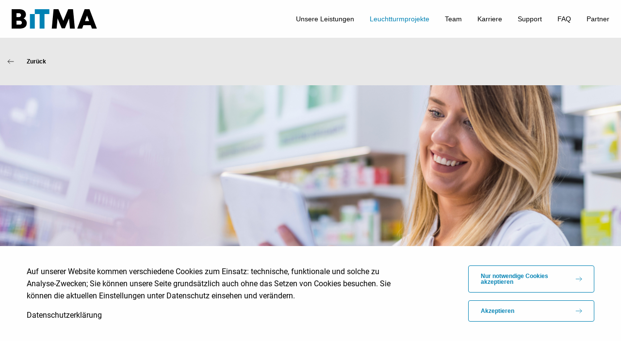

--- FILE ---
content_type: text/html
request_url: https://bitma.de/leuchtturmprojekte/sk_apotheken
body_size: 3465
content:

<!doctype html>
<html class="no-js" lang="en">
  <head>
    <meta charset="utf-8" />
    <meta http-equiv="x-ua-compatible" content="ie=edge">
    <meta name="viewport" content="width=device-width, initial-scale=1.0">
    <title>BITMA</title>
    <link rel="apple-touch-icon" sizes="57x57" href="../assets/favicon/apple-icon-57x57.png">
    <link rel="apple-touch-icon" sizes="60x60" href="../assets/favicon/apple-icon-60x60.png">
    <link rel="apple-touch-icon" sizes="72x72" href="../assets/favicon/apple-icon-72x72.png">
    <link rel="apple-touch-icon" sizes="76x76" href="../assets/favicon/apple-icon-76x76.png">
    <link rel="apple-touch-icon" sizes="114x114" href="../assets/favicon/apple-icon-114x114.png">
    <link rel="apple-touch-icon" sizes="120x120" href="../assets/favicon/apple-icon-120x120.png">
    <link rel="apple-touch-icon" sizes="144x144" href="../assets/favicon/apple-icon-144x144.png">
    <link rel="apple-touch-icon" sizes="152x152" href="../assets/favicon/apple-icon-152x152.png">
    <link rel="apple-touch-icon" sizes="180x180" href="../assets/favicon/apple-icon-180x180.png">
    <link rel="icon" type="image/png" sizes="192x192"  href="../assets/favicon/android-icon-192x192.png">
    <link rel="icon" type="image/png" sizes="32x32" href="../assets/favicon/favicon-32x32.png">
    <link rel="icon" type="image/png" sizes="96x96" href="../assets/favicon/favicon-96x96.png">
    <link rel="icon" type="image/png" sizes="16x16" href="../assets/favicon/favicon-16x16.png">
    <link rel="shortcut icon" href="../assets/favicon/favicon.ico">
    <link rel="manifest" href="../assets/favicon/manifest.json">
    <meta name="msapplication-TileColor" content="#ffffff">
    <meta name="msapplication-TileImage" content="../assets/favicon/ms-icon-144x144.png">
    <meta name="theme-color" content="#ffffff">
    <link rel="stylesheet" href="../assets/font/stylesheet.css">
    <link rel="stylesheet" href="../assets/css/app.css">
  </head>
<body>

<div class="top-bar" id="responsive-menu">
  <div class="top-bar-left">
    <ul class="menu">
      <li class="menu-text logo">
        <a href="..//"><img src="../assets/img/interface/logo.svg" /></a>
      </li>
      <li class="hide-for-medium">
        <button class="title-bar-title">Menü</button>
      </li>
    </ul>
  </div>
  <div class="top-bar-right" >
    <ul class="menu" >
      <li class=""><a href="..//leistungen">Unsere Leistungen</a></li>
      <li class="active"><a href="..//leuchtturmprojekte">Leuchtturmprojekte</a></li>
      <li class=""><a href="..//team">Team</a></li>
	  <li class=""><a href="..//team/karriere.html">Karriere</a></li>
      <li class=""><a href="../support.html">Support</a></li>
	 <li class=""><a href="../FAQ">FAQ</a></li> 
      <li class=""><a href="../partner.html">Partner</a></li>
    </ul>
    <ul class="menu hide-for-medium small" >
      <li class=""><a href="../datenschutz.html">Datenschutzerklärung</a></li>
      <li class=""><a href="../impressum.html">Impressum</a></li>
      <li class=""><a href="../kontakt.html">Kontakt</a></li>
      <li class=""><a href="../team/karriere.html">Karriere</a></li>
    </ul>
  </div>
</div>

<section class="back">
  <div class="grid-container position-relative">
    <div class="grid-x">
      <div class="large-12 cell">
        <a href="..//leuchtturmprojekte">
          <div class="backButton">Zurück</div>
        </a>
      </div>
    </div>
  </div>
</section>
<section class="leuchtturm_intro intro">
  <div class="grid-container">
    <div class="grid-x grid-padding-x banner" style="background-image: url('../assets/img/content/leuchtturmprojekte/sk_apotheken/banner_sk_apotheken.jpg')">
    </div>
  </div>

  <div class="grid-container text-wrap">
    <div class="grid-x">
      <div class="cell white-box">
        <h1>ELO vereinfacht das Tagesgeschäft des Filialverbund sk-Apotheken Bremen</h1>
      </div>
    </div>
    <div class="grid-x white-box padding-top-0">
      <div class="large-5 large-offset-1 cell">
        <p>Vor der Einführung von ELO haben die sk-Apotheken in Bremen – wie jede andere Apotheke ohne DMS – viel Papier von A nach B gereicht. Durch unsere Arbeit und die Einführung von ELO laufen nun viele Prozesse digital ab. Mit dabei: Der Rechnungseingangsprozess, der insbesondere die Prüfung und Freigabe von Rechnungsbelegen durch eine zentrale Belegablage beschleunigt und vereinfacht. Mitarbeiter können im Falle einer Retoure schnell den ehemaligen Lieferbeleg finden.</p>
      </div>
      <div class="large-5 large-offset-1 cell">
        <div class="intro-table">
          <div class="intro-row">
            <div class="intro-cell blue">
              Auftraggeber
            </div>
            <div class="intro-cell">
              Filialverbund sk-Apotheken Bremen
            </div>
          </div>
          <div class="intro-row">
            <div class="intro-cell blue">
              Realisiert in
            </div>
            <div class="intro-cell">
              2017
            </div>
          </div>
          <div class="intro-row">
            <div class="intro-cell blue">
              Initialbriefing
            </div>
            <div class="intro-cell">
              Implementierung eines DMS
            </div>
          </div>
          <div class="intro-row">
            <div class="intro-cell blue">
              Unsere Lösung
            </div>
            <div class="intro-cell">
              ELO-basiertes DMS inkl. Programmierung von Schnittstellen zur Anbindung und Integration weiterer Anwendungen der Apotheken.
              Prozesse für die Arbeitsbereiche Buchhaltung, Retaxation und Herstellung
            </div>
          </div>
        </div>
      </div>
    </div>
    <div class="spacer" ></div>
  </div>

  <div class="grid-container detail-wrap">
    <div class="grid-x grid-padding-x custom-padding">
      <div class="cell large-6 padding-large-0">
        <div class="quote">
          <h4>Die Umsetzung des Projekts lief reibungslos, bei Anrufen ist immer ein kompetenter Ansprechpartner greifbar. Dass jemand für einen da ist, ist gerade am Anfang sehr viel Wert.</h4>
          <div class="quote-marks">
            <img class="quote-starting" src="../assets/img/interface/quote_starting.svg" />
            <img class="quote-closing" src="../assets/img/interface/quote_closing.svg" />
          </div>
          <div class="quote-author">
            <p>Torben Scholz – Filialverbund sk-Apotheken Bremen</p>
          </div>
        </div>
      </div>
      <div class="cell large-5 large-offset-1 project-phase-wrap">
        <div class="grid-x grid-padding-x project-phase">
          <div class="cell large-3">
            <img src="../assets/img/content/leuchtturmprojekte/sk_apotheken/icon_integration.svg" />
          </div>
          <div class="cell large-9 project-phase-text">
            <h3>Nahtlose Integration</h3>
            <p>Im ersten Schritt führten wir eine erprobte DMS-Basis in den Apotheken ein. Das Ziel: Die tägliche Papierflut eindämmen und den Umgang mit Dokumenten in papierlose Abläufe zu übertragen. Hierbei war besonders wichtig, dass das DMS von ELO in die vorhandene Software-Landschaft integriert werden konnte. Eine Möglichkeit, weitere Anwendungen – wie z.B. aus dem Bereich der Herstellung – nahtlos in die neuen Abläufe einzubinden. Allein dieser Vorgang beschleunigte Archivierungs- und Rechercheaufgaben in vielen Bereichen.</p>
          </div>
        </div>
        <div class="grid-x grid-padding-x project-phase">
          <div class="cell large-3">
            <img src="../assets/img/content/leuchtturmprojekte/sk_apotheken/icon_effizienz.svg" />
          </div>
          <div class="cell large-9 project-phase-text">
            <h3>Digitale Effizienz</h3>
            <p>Die DMS-Basis der Phase “Nahtlose Integration” unterstützt mittlerweile zahlreiche digitale Abläufe und Verarbeitungsprozesse. Vom Rechnungseingang über die -prüfung, -freigabe und -reklamation bis zum digitalen Transport zum Steuerberater: Rechnungen werden workflowgesteuert durch die Apotheke gereicht. Doch auch in anderen Bereichen, wie beispielsweise Retaxation, konnten wir händische Arbeit durch effiziente und digitale Prozesse ersetzen. Den Mitarbeitern bleibt nun mehr Zeit für die wertschöpfenden Aufgaben.</p>
          </div>
        </div>
      </div>
    </div>
  </div>

</section>
<section class="text-image">
  <div class="grid-container ">
    <div class="grid-x offset-background">
      <div class="large-6 cell large-order-2 offset-image">
        <img src="../assets/img/content/leuchtturmprojekte/contact.png" />
      </div>
      <div class="large-6 cell large-order-1">
        <div class="text-content space-between">
          <h2>Fragen zum Projekt?</h2>
          <p>Sie möchten, dass wir Ihnen Einzelheiten zu diesem Projekt genauer erklären? Haben Sie ähnliche Wünsche wie der hier beschriebene Kunde? <br />
			Investitionen in Hard-/Software oder Prozessgestaltung sind oftmals unter dem Aspekt der „Digitalisierung“ förderfähig. Sie sollten daher prüfen, ob Sie Zuschüsse aus Landes- oder Bundesprogrammen in Anspruch nehmen können. Ein Blick auf die Webseiten der jeweiligen Träger kann sich für Sie lohnen!
			Soweit uns möglich, unterstützen wir Sie im Einzelfall gerne!</p>
          <div>
            <a href="mailto:info@bitma.de" class="button button-blue">Kontaktieren Sie uns</a>
          </div>
        </div>
      </div>
    </div>
  </div>
</section>
<div class="spacer" style="background-color: transparent; height: 60px"></div> 
<section class="content_banner">
  <div class="grid-container">
    <div class="grid-x grid-padding-x background" style="background-image: url('../assets/img/content/leuchtturmprojekte/aktiv_apotheken/banner_aktiv_apotheken.jpg');">
      <div class="darken-background"></div>
      <div class="large-6 cell large-offset-1 banner_content" >
        <div class="content">
          <h1>Familiengeführt und hochmodern – die Aktiv Apotheken OHG</h1>
          <a href="../leuchtturmprojekte/aktiv_apotheken.html" class="button">Mehr erfahren</a>
        </div>
      </div>
    </div>
  </div>
</section>
<div class="spacer" style="background-color: transparent; height: 20px"></div>
<footer>
  <a href="mailto:info@bitma.de">
    <div class="contact-button">
      <img src="../assets/img/interface/contact.svg" />
    </div>
  </a>
  <!--
  <div class="grid-container">
    <div class="grid-x grid-padding-x">
      <div class="cell large-4 ">
        <div class="footer-left">
          
        </div>
      </div>
	  	<form method="post" action="https://flow.cleverreach.com/fl/a19b5cce-04b5-4444-8d0f-6cd0cbd9e7f4/confirm" class="" target="_blank">
      <div class="cell large-3">
        <ul class="footer-menu">
          <li><input type="text" tabindex="-1" autocomplete="false" style="display:none !important;" class="cr-nope" name="email_confirm"></li>
          <li><div class="cr-web-form"><label class="required">Newsletter E-Mail</label></div></li>
          <li><div class="cr-web-form"><input type="email" placeholder="" name="email" required="" style="margin: 0;height: 2rem;"></div></li>
          <li><div class="cr-web-form"><button type="submit" style ="background-color: #0082B4;height: 2rem;color: white;padding-left: 5px;padding-right: 5px;" >Anmelden</button></div></li>
           
        </ul>
      </div></form>
    </div>
	 <div class="cell large-2 ">
        <div class="footer-left">
          
        </div>
      </div>
  </div>
  <hr>
  -->
  <div class="grid-container">
    <div class="grid-x grid-padding-x">
      <div class="cell large-6 ">
        <div class="footer-left">
          <img src="../assets/img/interface/Union.svg" />
          <p>bITma solutions GmbH</p>
        </div>
      </div>
      <div class="cell large-6">
        <ul class="footer-menu">
          <li><a href="../datenschutz.html">Datenschutzerklärung</a></li>
          <li><a href="../impressum.html">Impressum</a></li>
          <li><a href="../kontakt.html">Kontakt</a></li>
          <li><a href="../team/karriere.html">Karriere</a></li>
        </ul>
      </div> 
    </div>
  </div>
  
</footer><div class="privacy grid-container-fluid">
    <div class="grid-x grid-padding-x">
      <div class="cell large-8 ">
        <p>Auf unserer Website kommen verschiedene Cookies zum Einsatz: technische, funktionale und solche zu Analyse-Zwecken; Sie können unsere Seite grundsätzlich auch ohne das Setzen von Cookies besuchen. Sie können die aktuellen Einstellungen unter Datenschutz einsehen und verändern.</p>
        <a href="datenschutz.html">Datenschutzerklärung</a>
      </div>
      <div class="cell large-4 text-right right">
        <div class="button button-blue decline">Nur notwendige Cookies akzeptieren</div>
        <div class="button button-blue accept">Akzeptieren</div>
      </div>
    </div>
</div>
<script src="../assets/js/app.js"></script>
</body>
</html>


--- FILE ---
content_type: text/css
request_url: https://bitma.de/assets/font/stylesheet.css
body_size: 291
content:
@font-face {
    font-family: 'Roboto';
    src: url('Roboto-BlackItalic.eot');
    src: url('Roboto-BlackItalic.eot?#iefix') format('embedded-opentype'),
        url('Roboto-BlackItalic.woff2') format('woff2'),
        url('Roboto-BlackItalic.woff') format('woff'),
        url('Roboto-BlackItalic.ttf') format('truetype'),
        url('Roboto-BlackItalic.svg#Roboto-BlackItalic') format('svg');
    font-weight: 900;
    font-style: italic;
    font-display: swap;
}

@font-face {
    font-family: 'Roboto';
    src: url('Roboto-Black.eot');
    src: url('Roboto-Black.eot?#iefix') format('embedded-opentype'),
        url('Roboto-Black.woff2') format('woff2'),
        url('Roboto-Black.woff') format('woff'),
        url('Roboto-Black.ttf') format('truetype'),
        url('Roboto-Black.svg#Roboto-Black') format('svg');
    font-weight: 900;
    font-style: normal;
    font-display: swap;
}

@font-face {
    font-family: 'Roboto';
    src: url('Roboto-Bold.eot');
    src: url('Roboto-Bold.eot?#iefix') format('embedded-opentype'),
        url('Roboto-Bold.woff2') format('woff2'),
        url('Roboto-Bold.woff') format('woff'),
        url('Roboto-Bold.ttf') format('truetype'),
        url('Roboto-Bold.svg#Roboto-Bold') format('svg');
    font-weight: bold;
    font-style: normal;
    font-display: swap;
}

@font-face {
    font-family: 'Roboto';
    src: url('Roboto-MediumItalic.eot');
    src: url('Roboto-MediumItalic.eot?#iefix') format('embedded-opentype'),
        url('Roboto-MediumItalic.woff2') format('woff2'),
        url('Roboto-MediumItalic.woff') format('woff'),
        url('Roboto-MediumItalic.ttf') format('truetype'),
        url('Roboto-MediumItalic.svg#Roboto-MediumItalic') format('svg');
    font-weight: 500;
    font-style: italic;
    font-display: swap;
}

@font-face {
    font-family: 'Roboto';
    src: url('Roboto-Light.eot');
    src: url('Roboto-Light.eot?#iefix') format('embedded-opentype'),
        url('Roboto-Light.woff2') format('woff2'),
        url('Roboto-Light.woff') format('woff'),
        url('Roboto-Light.ttf') format('truetype'),
        url('Roboto-Light.svg#Roboto-Light') format('svg');
    font-weight: 300;
    font-style: normal;
    font-display: swap;
}

@font-face {
    font-family: 'Roboto';
    src: url('Roboto-Medium.eot');
    src: url('Roboto-Medium.eot?#iefix') format('embedded-opentype'),
        url('Roboto-Medium.woff2') format('woff2'),
        url('Roboto-Medium.woff') format('woff'),
        url('Roboto-Medium.ttf') format('truetype'),
        url('Roboto-Medium.svg#Roboto-Medium') format('svg');
    font-weight: 500;
    font-style: normal;
    font-display: swap;
}

@font-face {
    font-family: 'Roboto';
    src: url('Roboto-BoldItalic.eot');
    src: url('Roboto-BoldItalic.eot?#iefix') format('embedded-opentype'),
        url('Roboto-BoldItalic.woff2') format('woff2'),
        url('Roboto-BoldItalic.woff') format('woff'),
        url('Roboto-BoldItalic.ttf') format('truetype'),
        url('Roboto-BoldItalic.svg#Roboto-BoldItalic') format('svg');
    font-weight: bold;
    font-style: italic;
    font-display: swap;
}

@font-face {
    font-family: 'Roboto';
    src: url('Roboto-LightItalic.eot');
    src: url('Roboto-LightItalic.eot?#iefix') format('embedded-opentype'),
        url('Roboto-LightItalic.woff2') format('woff2'),
        url('Roboto-LightItalic.woff') format('woff'),
        url('Roboto-LightItalic.ttf') format('truetype'),
        url('Roboto-LightItalic.svg#Roboto-LightItalic') format('svg');
    font-weight: 300;
    font-style: italic;
    font-display: swap;
}

@font-face {
    font-family: 'Roboto';
    src: url('Roboto-Italic.eot');
    src: url('Roboto-Italic.eot?#iefix') format('embedded-opentype'),
        url('Roboto-Italic.woff2') format('woff2'),
        url('Roboto-Italic.woff') format('woff'),
        url('Roboto-Italic.ttf') format('truetype'),
        url('Roboto-Italic.svg#Roboto-Italic') format('svg');
    font-weight: normal;
    font-style: italic;
    font-display: swap;
}

@font-face {
    font-family: 'Roboto';
    src: url('Roboto-Regular.eot');
    src: url('Roboto-Regular.eot?#iefix') format('embedded-opentype'),
        url('Roboto-Regular.woff2') format('woff2'),
        url('Roboto-Regular.woff') format('woff'),
        url('Roboto-Regular.ttf') format('truetype'),
        url('Roboto-Regular.svg#Roboto-Regular') format('svg');
    font-weight: normal;
    font-style: normal;
    font-display: swap;
}

@font-face {
    font-family: 'Roboto';
    src: url('Roboto-ThinItalic.eot');
    src: url('Roboto-ThinItalic.eot?#iefix') format('embedded-opentype'),
        url('Roboto-ThinItalic.woff2') format('woff2'),
        url('Roboto-ThinItalic.woff') format('woff'),
        url('Roboto-ThinItalic.ttf') format('truetype'),
        url('Roboto-ThinItalic.svg#Roboto-ThinItalic') format('svg');
    font-weight: 100;
    font-style: italic;
    font-display: swap;
}

@font-face {
    font-family: 'Roboto';
    src: url('Roboto-Thin.eot');
    src: url('Roboto-Thin.eot?#iefix') format('embedded-opentype'),
        url('Roboto-Thin.woff2') format('woff2'),
        url('Roboto-Thin.woff') format('woff'),
        url('Roboto-Thin.ttf') format('truetype'),
        url('Roboto-Thin.svg#Roboto-Thin') format('svg');
    font-weight: 100;
    font-style: normal;
    font-display: swap;
}



--- FILE ---
content_type: image/svg+xml
request_url: https://bitma.de/assets/img/content/leuchtturmprojekte/sk_apotheken/icon_effizienz.svg
body_size: 688
content:
<svg width="90" height="110" viewBox="0 0 90 110" fill="none" xmlns="http://www.w3.org/2000/svg">
<path fill-rule="evenodd" clip-rule="evenodd" d="M38.5 4H51.5C53.9853 4 56 6.01472 56 8.5C56 10.9853 53.9853 13 51.5 13H38.5C36.0147 13 34 10.9853 34 8.5C34 6.01472 36.0147 4 38.5 4ZM30 8.5C30 3.80558 33.8056 0 38.5 0H51.5C56.1944 0 60 3.80558 60 8.5C60 13.1944 56.1944 17 51.5 17H47V20.0436C53.4535 20.3259 59.5541 21.9674 65.0227 24.6889L69.8729 18.2525C70.87 16.9293 72.751 16.6649 74.0742 17.6621L83.5777 24.8235C84.9009 25.8206 85.1653 27.7016 84.1682 29.0248L79.1461 35.6893C85.9115 43.5636 90 53.8043 90 65C90 89.8528 69.8528 110 45 110C20.1472 110 0 89.8528 0 65C0 53.8121 4.08284 43.5777 10.8398 35.7057L5.80545 29.0248C4.80833 27.7016 5.07268 25.8206 6.39591 24.8235L15.8994 17.6621C17.2226 16.6649 19.1037 16.9293 20.1008 18.2525L24.9581 24.6984C30.4316 21.9712 36.539 20.3262 43 20.0436V17H38.5C33.8056 17 30 13.1944 30 8.5ZM45 106C67.6437 106 86 87.6437 86 65C86 52.7374 80.6166 41.7323 72.0843 34.2188L67.0756 30.4445C60.7032 26.365 53.1278 24 45 24C36.795 24 29.153 26.4102 22.7432 30.5611L18.078 34.0766C9.45171 41.593 4 52.6599 4 65C4 87.6437 22.3563 106 45 106ZM68.6017 26.5859L69.3584 27.1561C71.2067 28.3483 72.962 29.6721 74.6112 31.1144L76.508 32.5437L80.3718 27.4162L72.4656 21.4584L68.6017 26.5859ZM20.4524 27.2789C18.7367 28.3976 17.1021 29.6303 15.5592 30.9661L13.4657 32.5437L9.6018 27.4162L17.508 21.4584L21.3719 26.5859L20.4524 27.2789ZM45 94C60.5132 94 73.1813 81.8191 73.9619 66.5H46C44.3431 66.5 43 65.1569 43 63.5V36.0679C27.9167 37.0953 16 49.656 16 65C16 81.0163 28.9837 94 45 94ZM73.8937 62.5C72.6823 48.3119 61.2554 37.0389 47 36.0679V62.5H73.8937ZM45 98C63.2254 98 78 83.2254 78 65C78 46.7746 63.2254 32 45 32C26.7746 32 12 46.7746 12 65C12 83.2254 26.7746 98 45 98Z" fill="#0082B4"/>
</svg>


--- FILE ---
content_type: image/svg+xml
request_url: https://bitma.de/assets/img/content/leuchtturmprojekte/sk_apotheken/icon_integration.svg
body_size: 1866
content:
<svg width="113" height="111" viewBox="0 0 113 111" fill="none" xmlns="http://www.w3.org/2000/svg">
<path fill-rule="evenodd" clip-rule="evenodd" d="M45.1106 8.69853C47.2702 6.46219 50.4969 6.43712 52.3181 8.19586C54.1393 9.95461 54.2269 13.1802 52.0673 15.4165C51.3803 16.1279 50.4116 16.5368 49.2901 16.8015C47.1242 17.3128 45.9732 20.1408 47.832 21.9358L56.3503 30.1619L49 37.6033C48.5578 36.5039 47.8841 35.3386 46.8061 34.368C43.0681 31.0023 37.29 30.9359 33.932 34.6654C30.5741 38.3948 31.244 44.1343 34.982 47.5C36.0755 48.4846 37.1568 49.0515 38.1746 49.3817L31.112 57.2255L4.414 31.4435L30.1163 4.828L38.7431 13.1587C40.6348 14.9856 43.4097 13.658 43.7514 11.422C43.8823 10.5658 44.1622 9.68062 45.1106 8.69853ZM28.4658 0.801253C28.5153 0.735252 28.5695 0.671583 28.6283 0.610685C29.3956 -0.183876 30.6617 -0.205976 31.4563 0.561322L40.2413 9.0449C40.6068 8.03925 41.2111 6.97839 42.2333 5.9199C45.7274 2.30166 51.4868 1.83242 55.0967 5.31851C58.7067 8.80459 58.4387 14.5769 54.9446 18.1951C53.9875 19.1863 52.868 19.8063 51.8047 20.2115L60.5895 28.695C61.3841 29.4623 61.4062 30.7284 60.6389 31.523C60.565 31.5995 60.4864 31.6689 60.4041 31.7311C60.357 31.7912 60.306 31.8492 60.2511 31.9048L50.7189 41.555C48.957 43.3388 46.196 42.2777 45.6352 40.1587C45.3314 39.011 44.8861 38.0217 44.1296 37.3406C41.8193 35.2603 38.5987 35.4604 36.9046 37.3419C35.2105 39.2234 35.3482 42.4472 37.6585 44.5274C38.6731 45.441 39.5675 45.6899 40.4278 45.7907C42.6744 46.0542 44.0979 48.7811 42.3382 50.7354L32.9754 61.1339C32.724 61.4131 32.4119 61.605 32.0771 61.7076C31.3242 62.1416 30.346 62.0464 29.6896 61.4126L0.916027 33.6262C-0.275816 32.4753 -0.308962 30.5761 0.841984 29.3843L28.281 0.970329C28.3398 0.90943 28.4015 0.853069 28.4658 0.801253ZM72.0004 27.9996C72.013 27.9996 72.0255 27.9998 72.0381 28H110C111.657 28 113 29.3431 113 31V69.9575C113 69.9715 113 69.9855 113 69.9996C113 70.0137 113 70.0277 113 70.0418V108C113 109.657 111.657 111 110 111H33C31.3431 111 30 109.657 30 108V70.1571C30 70.1289 30.0006 70.1007 30.0017 70.0727C30.0009 70.0485 30.0004 70.0241 30.0004 69.9996C30.0004 68.8951 30.8959 67.9996 32.0004 67.9996H44.2977C43.5828 66.8564 42.9751 65.4322 42.9751 63.8012C42.9751 58.8607 47.202 54.9996 52.0004 54.9996C56.944 54.9996 60.646 59.0051 60.646 63.8012C60.646 65.0183 60.192 66.1664 59.7122 67.0756C59.5453 67.392 59.3633 67.7013 59.1742 67.9996H70.0004V55.2284C70.0004 52.6299 72.9491 51.3965 74.8545 52.8786C75.4846 53.3687 76.1506 53.8357 76.7913 54.1738C77.4607 54.527 77.928 54.6452 78.1989 54.6452C80.9156 54.6452 83.0004 52.6063 83.0004 49.9996C83.0004 47.2479 80.7712 44.9743 78.1989 44.9743C77.1445 44.9743 76.0372 45.6328 74.8695 46.6248C72.9889 48.2224 70.0004 47.0167 70.0004 44.3911V30.3141C69.9843 30.2117 69.9759 30.1068 69.9759 30C69.9759 28.901 70.8624 28.009 71.9593 28L71.9663 27.9999L72.0004 27.9996ZM74.0004 42.2969V32H109V67.9996H97.2292C94.6307 67.9996 93.3973 70.9483 94.8794 72.8538C95.3695 73.4838 95.8365 74.1498 96.1746 74.7905C96.5278 75.4599 96.646 75.9272 96.646 76.1981C96.646 78.9148 94.6071 80.9996 92.0004 80.9996C89.2487 80.9996 86.9751 78.7704 86.9751 76.1981C86.9751 75.1437 87.6336 74.0364 88.6256 72.8687C90.2232 70.9881 89.0175 67.9996 86.3919 67.9996H74.0004V57.1734C74.2988 57.3625 74.6081 57.5445 74.9244 57.7114C75.8337 58.1912 76.9817 58.6452 78.1989 58.6452C82.9949 58.6452 87.0004 54.9432 87.0004 49.9996C87.0004 45.2012 83.1393 40.9743 78.1989 40.9743C76.5679 40.9743 75.1437 41.582 74.0004 42.2969ZM74.0001 71.9996L74.0001 84.3911C74.0001 87.0166 71.0116 88.2224 69.131 86.6248C67.9633 85.6328 66.856 84.9743 65.8016 84.9743C63.2293 84.9743 61.0001 87.2478 61.0001 89.9996C61.0001 92.6063 63.0849 94.6451 65.8016 94.6451C66.0725 94.6451 66.5398 94.527 67.2093 94.1737C67.8499 93.8356 68.5159 93.3686 69.146 92.8785C71.0514 91.3965 74.0001 92.6298 74.0001 95.2283V107H109V71.9996H99.1742C99.3633 72.298 99.5453 72.6073 99.7122 72.9236C100.192 73.8329 100.646 74.9809 100.646 76.1981C100.646 80.9941 96.944 84.9996 92.0004 84.9996C87.202 84.9996 82.9751 81.1385 82.9751 76.1981C82.9751 74.5671 83.5828 73.1429 84.2977 71.9996L74.0001 71.9996ZM70.0001 107V97.1734C69.7018 97.3624 69.3924 97.5444 69.0761 97.7113C68.1668 98.1912 67.0188 98.6451 65.8016 98.6451C61.0056 98.6451 57.0001 94.9431 57.0001 89.9996C57.0001 85.2011 60.8612 80.9743 65.8016 80.9743C67.4327 80.9743 68.8569 81.5819 70.0001 82.2968V71.9996H57.2292C54.6307 71.9996 53.3973 69.0509 54.8794 67.1455C55.3695 66.5154 55.8365 65.8494 56.1746 65.2088C56.5278 64.5393 56.646 64.0721 56.646 63.8012C56.646 61.0844 54.6071 58.9996 52.0004 58.9996C49.2487 58.9996 46.9751 61.2288 46.9751 63.8012C46.9751 64.8556 47.6336 65.9628 48.6256 67.1305C50.2232 69.0112 49.0175 71.9996 46.3919 71.9996H34V107H70.0001Z" fill="#0082B4"/>
</svg>


--- FILE ---
content_type: image/svg+xml
request_url: https://bitma.de/assets/img/interface/logo.svg
body_size: 456
content:
<svg width="176" height="40" viewBox="0 0 176 40" fill="none" xmlns="http://www.w3.org/2000/svg">
<path d="M47.7121 9.99426H37.7101V39.9923H47.7121V9.99426Z" fill="#0082B4"/>
<path d="M47.712 0V10.0019H57.714V40H67.7082V10.0019H77.7101V0H47.712Z" fill="#0082B4"/>
<path d="M126.525 0H116.523L106.475 24.0015L96.4273 0H86.4254L82.7111 40H92.713L94.6582 19.0159L103.259 39.5558H109.692L118.292 19.0159L120.237 40H130.239L126.525 0Z" fill="black"/>
<path d="M24.4534 19.1691C25.9334 18.4431 27.1818 17.319 28.0584 15.9229C28.935 14.5268 29.4051 12.914 29.416 11.2656C29.416 3.75263 24.0551 0 15.1637 0H0V40H16.8486C26.8964 40 31.2005 35.359 31.2005 28.4587C31.1775 23.8024 27.5704 20.4097 24.4534 19.1691ZM9.90235 8.20984H15.3628C16.4292 8.20984 17.4518 8.63345 18.2059 9.38747C18.9599 10.1415 19.3835 11.1642 19.3835 12.2305C19.3835 13.2969 18.9599 14.3195 18.2059 15.0736C17.4518 15.8276 16.4292 16.2512 15.3628 16.2512H9.91001L9.90235 8.20984ZM17.1243 31.8438H9.91001V23.8024H17.1319C18.1983 23.8024 19.2209 24.226 19.975 24.98C20.729 25.7341 21.1526 26.7567 21.1526 27.8231C21.1526 28.8894 20.729 29.9121 19.975 30.6661C19.2209 31.4202 18.1983 31.8438 17.1319 31.8438H17.1243Z" fill="black"/>
<path d="M160.421 0H150.419L135.24 40H145.242L147.938 32.8777H162.902L165.598 40H175.6L160.421 0ZM151.124 24.507L155.42 13.1725L159.724 24.507H151.124Z" fill="black"/>
</svg>


--- FILE ---
content_type: image/svg+xml
request_url: https://bitma.de/assets/img/interface/Union.svg
body_size: -51
content:
<svg width="40" height="40" viewBox="0 0 40 40" fill="none" xmlns="http://www.w3.org/2000/svg">
<path fill-rule="evenodd" clip-rule="evenodd" d="M10.0017 9.99426V0H39.9998V10.0019H29.9979V40H20.0036V10.0019H10.0019V39.9923H0V9.99426H10.0017Z" fill="#0082B4"/>
</svg>


--- FILE ---
content_type: image/svg+xml
request_url: https://bitma.de/assets/img/interface/quote_closing.svg
body_size: 672
content:
<svg width="67" height="51" viewBox="0 0 67 51" fill="none" xmlns="http://www.w3.org/2000/svg">
<path d="M66.4102 8.19141C66.4102 10.2096 66.3125 12.0651 66.1172 13.7578C65.9219 15.3854 65.5964 16.9479 65.1406 18.4453C64.75 19.9427 64.1641 21.4401 63.3828 22.9375C62.6667 24.3698 61.7878 25.8672 60.7461 27.4297L47.4648 47.4492C47.2044 47.9701 46.8464 48.4258 46.3906 48.8164C46 49.1419 45.5117 49.4349 44.9258 49.6953C44.3398 49.8906 43.6562 50.0534 42.875 50.1836C42.0938 50.3138 41.1172 50.3789 39.9453 50.3789C38.9036 50.3789 38.0247 50.3464 37.3086 50.2812C36.6576 50.151 36.1367 49.9557 35.7461 49.6953C35.4206 49.4349 35.2578 49.1094 35.2578 48.7188C35.2578 48.3281 35.3555 47.8398 35.5508 47.2539L48.4414 20.5938V8.19141C48.4414 6.4987 48.6042 5.13151 48.9297 4.08984C49.2552 3.04818 49.776 2.26693 50.4922 1.74609C51.2734 1.16016 52.2174 0.769531 53.3242 0.574219C54.4961 0.378906 55.8958 0.28125 57.5234 0.28125C59.0208 0.28125 60.3229 0.378906 61.4297 0.574219C62.6016 0.769531 63.5456 1.16016 64.2617 1.74609C64.9779 2.26693 65.4987 3.04818 65.8242 4.08984C66.2148 5.13151 66.4102 6.4987 66.4102 8.19141ZM31.4492 8.19141C31.4492 10.2096 31.3516 12.0651 31.1562 13.7578C30.9609 15.3854 30.6354 16.9479 30.1797 18.4453C29.7891 19.9427 29.2031 21.4401 28.4219 22.9375C27.7057 24.3698 26.8268 25.8672 25.7852 27.4297L12.5039 47.4492C12.2435 47.9701 11.8854 48.4258 11.4297 48.8164C11.0391 49.1419 10.5508 49.4349 9.96484 49.6953C9.37891 49.8906 8.69531 50.0534 7.91406 50.1836C7.13281 50.3138 6.15625 50.3789 4.98438 50.3789C3.94271 50.3789 3.0638 50.3464 2.34766 50.2812C1.63151 50.151 1.11068 49.9557 0.785156 49.6953C0.459635 49.4349 0.264323 49.1094 0.199219 48.7188C0.199219 48.3281 0.329427 47.8398 0.589844 47.2539L13.4805 20.5938V8.19141C13.4805 6.4987 13.6432 5.13151 13.9688 4.08984C14.2943 3.04818 14.8151 2.26693 15.5312 1.74609C16.3125 1.16016 17.2565 0.769531 18.3633 0.574219C19.5352 0.378906 20.9349 0.28125 22.5625 0.28125C24.125 0.28125 25.4596 0.378906 26.5664 0.574219C27.6732 0.769531 28.5846 1.16016 29.3008 1.74609C30.0169 2.26693 30.5378 3.04818 30.8633 4.08984C31.2539 5.13151 31.4492 6.4987 31.4492 8.19141Z" fill="#0082B4"/>
</svg>


--- FILE ---
content_type: image/svg+xml
request_url: https://bitma.de/assets/img/interface/contact.svg
body_size: 128
content:
<svg width="32" height="19" viewBox="0 0 32 19" fill="none" xmlns="http://www.w3.org/2000/svg">
<path fill-rule="evenodd" clip-rule="evenodd" d="M10.0262 11.4405L7.4666 8.88085L2 14.3475V16.6667H30V14.3477L24.5332 8.88096L21.9736 11.4406L21.6807 11.7335H21.2665H15.9998V11.7334H10.7333H10.3191L10.0262 11.4405ZM32 13.5193V16.3477V16.6667V18.6667H30H2H0V16.6667V16.3475V13.519V2V1.41425V4.071e-05V0H4.071e-05H1.41417H2H30H30.5857H31.9997H32V0.000338972V1.41417V2V13.5193ZM30 3.41417V11.5193L25.9474 7.46675L30 3.41417ZM28.5857 2H3.41417L11.1475 9.73337H16V9.73348H20.8523L28.5857 2ZM2 3.41425L6.05238 7.46664L2 11.519V3.41425Z" fill="white"/>
</svg>


--- FILE ---
content_type: image/svg+xml
request_url: https://bitma.de/assets/img/interface/quote_starting.svg
body_size: 649
content:
<svg width="67" height="51" viewBox="0 0 67 51" fill="none" xmlns="http://www.w3.org/2000/svg">
<path d="M53.2109 30.0664V42.3711C53.2109 44.0638 53.0156 45.431 52.625 46.4727C52.2995 47.5143 51.7461 48.3281 50.9648 48.9141C50.2487 49.5 49.3047 49.8906 48.1328 50.0859C47.026 50.2812 45.6914 50.3789 44.1289 50.3789C42.5664 50.3789 41.2318 50.2812 40.125 50.0859C39.0182 49.8906 38.1068 49.5 37.3906 48.9141C36.6745 48.3281 36.1211 47.5143 35.7305 46.4727C35.4049 45.431 35.2422 44.0638 35.2422 42.3711C35.2422 40.418 35.3398 38.6276 35.5352 37C35.7305 35.3073 36.0234 33.7122 36.4141 32.2148C36.8698 30.7174 37.4557 29.2526 38.1719 27.8203C38.9531 26.3229 39.8646 24.7604 40.9062 23.1328L54.0898 3.11328C54.4154 2.59245 54.7734 2.16927 55.1641 1.84375C55.5547 1.51823 56.043 1.25781 56.6289 1.0625C57.2148 0.802083 57.8984 0.606771 58.6797 0.476562C59.526 0.346354 60.5352 0.28125 61.707 0.28125C62.7487 0.28125 63.6276 0.346354 64.3438 0.476562C65.0599 0.541667 65.5807 0.704427 65.9062 0.964844C66.2318 1.16016 66.3945 1.45312 66.3945 1.84375C66.4596 2.23438 66.3294 2.6901 66.0039 3.21094L53.2109 30.0664ZM18.25 30.0664V42.3711C18.25 44.0638 18.0547 45.431 17.6641 46.4727C17.3385 47.5143 16.7852 48.3281 16.0039 48.9141C15.2878 49.5 14.3438 49.8906 13.1719 50.0859C12.0651 50.2812 10.7305 50.3789 9.16797 50.3789C7.60547 50.3789 6.27083 50.2812 5.16406 50.0859C4.05729 49.8906 3.14583 49.5 2.42969 48.9141C1.71354 48.3281 1.16016 47.5143 0.769531 46.4727C0.44401 45.431 0.28125 44.0638 0.28125 42.3711C0.28125 40.418 0.378906 38.6276 0.574219 37C0.769531 35.3073 1.0625 33.7122 1.45312 32.2148C1.90885 30.7174 2.49479 29.2526 3.21094 27.8203C3.99219 26.3229 4.90365 24.7604 5.94531 23.1328L19.1289 3.11328C19.4544 2.59245 19.8125 2.16927 20.2031 1.84375C20.5938 1.51823 21.082 1.25781 21.668 1.0625C22.2539 0.802083 22.9375 0.606771 23.7188 0.476562C24.5651 0.346354 25.5742 0.28125 26.7461 0.28125C27.7878 0.28125 28.6341 0.346354 29.2852 0.476562C30.0013 0.541667 30.5221 0.704427 30.8477 0.964844C31.2383 1.16016 31.4336 1.45312 31.4336 1.84375C31.4336 2.23438 31.3034 2.6901 31.043 3.21094L18.25 30.0664Z" fill="#0082B4"/>
</svg>


--- FILE ---
content_type: image/svg+xml
request_url: https://bitma.de/assets/img/interface/back_arrow.svg
body_size: -76
content:
<svg width="16" height="12" viewBox="0 0 16 12" fill="none" xmlns="http://www.w3.org/2000/svg">
<path d="M6 11L0.999999 6L6 1" stroke="black" stroke-linecap="round" stroke-linejoin="round"/>
<path d="M15.2856 6L0.99993 6" stroke="black" stroke-linecap="round" stroke-linejoin="round"/>
</svg>


--- FILE ---
content_type: image/svg+xml
request_url: https://bitma.de/assets/img/interface/button_arrow.svg
body_size: -78
content:
<svg width="16" height="12" viewBox="0 0 16 12" fill="none" xmlns="http://www.w3.org/2000/svg">
<path d="M10.2857 1L15.2857 6L10.2857 11" stroke="white" stroke-linecap="round" stroke-linejoin="round"/>
<path d="M1 6H15.2857" stroke="white" stroke-linecap="round" stroke-linejoin="round"/>
</svg>


--- FILE ---
content_type: image/svg+xml
request_url: https://bitma.de/assets/img/interface/button_arrow_blue.svg
body_size: -50
content:
<svg width="16" height="12" viewBox="0 0 16 12" fill="none" xmlns="http://www.w3.org/2000/svg">
<path d="M10.2857 1L15.2857 6L10.2857 11" stroke="#0082B4" stroke-linecap="round" stroke-linejoin="round"/>
<path d="M1 6H15.2857" stroke="#0082B4" stroke-linecap="round" stroke-linejoin="round"/>
</svg>
